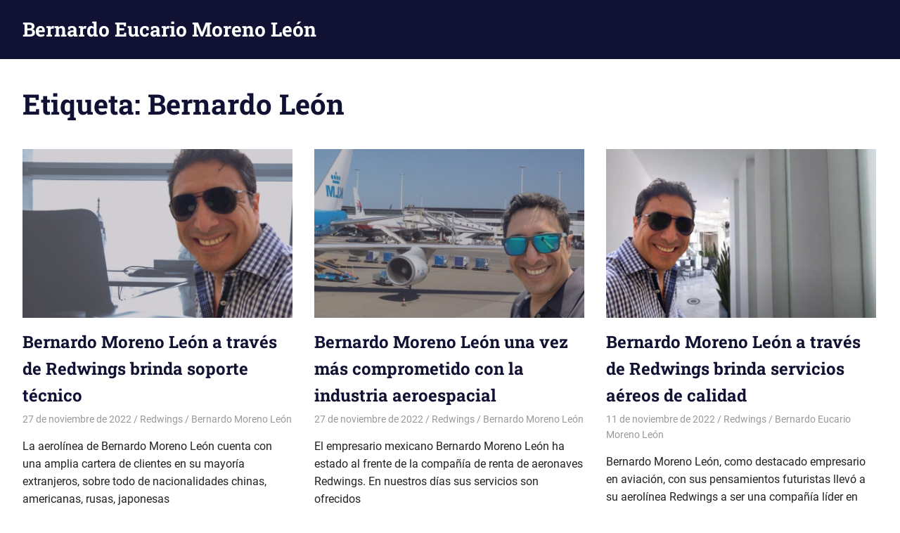

--- FILE ---
content_type: text/html; charset=UTF-8
request_url: https://bernardoeucariomorenoleon.org/tag/bernardo-leon/
body_size: 6110
content:
<!DOCTYPE html>
<html lang="es">

<head>
<meta charset="UTF-8">
<meta name="viewport" content="width=device-width, initial-scale=1">
<link rel="profile" href="https://gmpg.org/xfn/11">
<link rel="pingback" href="https://bernardoeucariomorenoleon.org/xmlrpc.php">

<meta name='robots' content='noindex, follow' />

	<!-- This site is optimized with the Yoast SEO plugin v25.7 - https://yoast.com/wordpress/plugins/seo/ -->
	<title>Bernardo León archivos - Bernardo Eucario Moreno León</title>
	<meta property="og:locale" content="es_ES" />
	<meta property="og:type" content="article" />
	<meta property="og:title" content="Bernardo León archivos - Bernardo Eucario Moreno León" />
	<meta property="og:url" content="https://bernardoeucariomorenoleon.org/tag/bernardo-leon/" />
	<meta property="og:site_name" content="Bernardo Eucario Moreno León" />
	<meta name="twitter:card" content="summary_large_image" />
	<script type="application/ld+json" class="yoast-schema-graph">{"@context":"https://schema.org","@graph":[{"@type":"CollectionPage","@id":"https://bernardoeucariomorenoleon.org/tag/bernardo-leon/","url":"https://bernardoeucariomorenoleon.org/tag/bernardo-leon/","name":"Bernardo León archivos - Bernardo Eucario Moreno León","isPartOf":{"@id":"https://bernardoeucariomorenoleon.org/#website"},"primaryImageOfPage":{"@id":"https://bernardoeucariomorenoleon.org/tag/bernardo-leon/#primaryimage"},"image":{"@id":"https://bernardoeucariomorenoleon.org/tag/bernardo-leon/#primaryimage"},"thumbnailUrl":"https://bernardoeucariomorenoleon.org/wp-content/uploads/2022/11/Bernardo-Moreno-Leon-8.jpg","breadcrumb":{"@id":"https://bernardoeucariomorenoleon.org/tag/bernardo-leon/#breadcrumb"},"inLanguage":"es"},{"@type":"ImageObject","inLanguage":"es","@id":"https://bernardoeucariomorenoleon.org/tag/bernardo-leon/#primaryimage","url":"https://bernardoeucariomorenoleon.org/wp-content/uploads/2022/11/Bernardo-Moreno-Leon-8.jpg","contentUrl":"https://bernardoeucariomorenoleon.org/wp-content/uploads/2022/11/Bernardo-Moreno-Leon-8.jpg","width":1280,"height":853,"caption":"Bernardo Moreno León (8)"},{"@type":"BreadcrumbList","@id":"https://bernardoeucariomorenoleon.org/tag/bernardo-leon/#breadcrumb","itemListElement":[{"@type":"ListItem","position":1,"name":"Portada","item":"https://bernardoeucariomorenoleon.org/"},{"@type":"ListItem","position":2,"name":"Bernardo León"}]},{"@type":"WebSite","@id":"https://bernardoeucariomorenoleon.org/#website","url":"https://bernardoeucariomorenoleon.org/","name":"Bernardo Eucario Moreno León","description":"Blog líder en periodismo aeronáutico, aviación y aeronaves.","potentialAction":[{"@type":"SearchAction","target":{"@type":"EntryPoint","urlTemplate":"https://bernardoeucariomorenoleon.org/?s={search_term_string}"},"query-input":{"@type":"PropertyValueSpecification","valueRequired":true,"valueName":"search_term_string"}}],"inLanguage":"es"}]}</script>
	<!-- / Yoast SEO plugin. -->


<link rel="alternate" type="application/rss+xml" title="Bernardo Eucario Moreno León &raquo; Feed" href="https://bernardoeucariomorenoleon.org/feed/" />
<link rel="alternate" type="application/rss+xml" title="Bernardo Eucario Moreno León &raquo; Etiqueta Bernardo León del feed" href="https://bernardoeucariomorenoleon.org/tag/bernardo-leon/feed/" />
<style id='wp-img-auto-sizes-contain-inline-css' type='text/css'>
img:is([sizes=auto i],[sizes^="auto," i]){contain-intrinsic-size:3000px 1500px}
/*# sourceURL=wp-img-auto-sizes-contain-inline-css */
</style>

<link rel='stylesheet' id='gridbox-theme-fonts-css' href='https://bernardoeucariomorenoleon.org/wp-content/fonts/a4d0974425ae5b9b0abbefb38eaf38a2.css?ver=20201110' type='text/css' media='all' />
<style id='wp-emoji-styles-inline-css' type='text/css'>

	img.wp-smiley, img.emoji {
		display: inline !important;
		border: none !important;
		box-shadow: none !important;
		height: 1em !important;
		width: 1em !important;
		margin: 0 0.07em !important;
		vertical-align: -0.1em !important;
		background: none !important;
		padding: 0 !important;
	}
/*# sourceURL=wp-emoji-styles-inline-css */
</style>
<link rel='stylesheet' id='wp-block-library-css' href='https://bernardoeucariomorenoleon.org/wp-includes/css/dist/block-library/style.min.css?ver=6.9' type='text/css' media='all' />
<style id='global-styles-inline-css' type='text/css'>
:root{--wp--preset--aspect-ratio--square: 1;--wp--preset--aspect-ratio--4-3: 4/3;--wp--preset--aspect-ratio--3-4: 3/4;--wp--preset--aspect-ratio--3-2: 3/2;--wp--preset--aspect-ratio--2-3: 2/3;--wp--preset--aspect-ratio--16-9: 16/9;--wp--preset--aspect-ratio--9-16: 9/16;--wp--preset--color--black: #000000;--wp--preset--color--cyan-bluish-gray: #abb8c3;--wp--preset--color--white: #ffffff;--wp--preset--color--pale-pink: #f78da7;--wp--preset--color--vivid-red: #cf2e2e;--wp--preset--color--luminous-vivid-orange: #ff6900;--wp--preset--color--luminous-vivid-amber: #fcb900;--wp--preset--color--light-green-cyan: #7bdcb5;--wp--preset--color--vivid-green-cyan: #00d084;--wp--preset--color--pale-cyan-blue: #8ed1fc;--wp--preset--color--vivid-cyan-blue: #0693e3;--wp--preset--color--vivid-purple: #9b51e0;--wp--preset--color--primary: #4477aa;--wp--preset--color--secondary: #114477;--wp--preset--color--tertiary: #111133;--wp--preset--color--accent: #117744;--wp--preset--color--highlight: #aa445e;--wp--preset--color--light-gray: #dddddd;--wp--preset--color--gray: #999999;--wp--preset--color--dark-gray: #222222;--wp--preset--gradient--vivid-cyan-blue-to-vivid-purple: linear-gradient(135deg,rgb(6,147,227) 0%,rgb(155,81,224) 100%);--wp--preset--gradient--light-green-cyan-to-vivid-green-cyan: linear-gradient(135deg,rgb(122,220,180) 0%,rgb(0,208,130) 100%);--wp--preset--gradient--luminous-vivid-amber-to-luminous-vivid-orange: linear-gradient(135deg,rgb(252,185,0) 0%,rgb(255,105,0) 100%);--wp--preset--gradient--luminous-vivid-orange-to-vivid-red: linear-gradient(135deg,rgb(255,105,0) 0%,rgb(207,46,46) 100%);--wp--preset--gradient--very-light-gray-to-cyan-bluish-gray: linear-gradient(135deg,rgb(238,238,238) 0%,rgb(169,184,195) 100%);--wp--preset--gradient--cool-to-warm-spectrum: linear-gradient(135deg,rgb(74,234,220) 0%,rgb(151,120,209) 20%,rgb(207,42,186) 40%,rgb(238,44,130) 60%,rgb(251,105,98) 80%,rgb(254,248,76) 100%);--wp--preset--gradient--blush-light-purple: linear-gradient(135deg,rgb(255,206,236) 0%,rgb(152,150,240) 100%);--wp--preset--gradient--blush-bordeaux: linear-gradient(135deg,rgb(254,205,165) 0%,rgb(254,45,45) 50%,rgb(107,0,62) 100%);--wp--preset--gradient--luminous-dusk: linear-gradient(135deg,rgb(255,203,112) 0%,rgb(199,81,192) 50%,rgb(65,88,208) 100%);--wp--preset--gradient--pale-ocean: linear-gradient(135deg,rgb(255,245,203) 0%,rgb(182,227,212) 50%,rgb(51,167,181) 100%);--wp--preset--gradient--electric-grass: linear-gradient(135deg,rgb(202,248,128) 0%,rgb(113,206,126) 100%);--wp--preset--gradient--midnight: linear-gradient(135deg,rgb(2,3,129) 0%,rgb(40,116,252) 100%);--wp--preset--font-size--small: 13px;--wp--preset--font-size--medium: 20px;--wp--preset--font-size--large: 36px;--wp--preset--font-size--x-large: 42px;--wp--preset--spacing--20: 0.44rem;--wp--preset--spacing--30: 0.67rem;--wp--preset--spacing--40: 1rem;--wp--preset--spacing--50: 1.5rem;--wp--preset--spacing--60: 2.25rem;--wp--preset--spacing--70: 3.38rem;--wp--preset--spacing--80: 5.06rem;--wp--preset--shadow--natural: 6px 6px 9px rgba(0, 0, 0, 0.2);--wp--preset--shadow--deep: 12px 12px 50px rgba(0, 0, 0, 0.4);--wp--preset--shadow--sharp: 6px 6px 0px rgba(0, 0, 0, 0.2);--wp--preset--shadow--outlined: 6px 6px 0px -3px rgb(255, 255, 255), 6px 6px rgb(0, 0, 0);--wp--preset--shadow--crisp: 6px 6px 0px rgb(0, 0, 0);}:where(.is-layout-flex){gap: 0.5em;}:where(.is-layout-grid){gap: 0.5em;}body .is-layout-flex{display: flex;}.is-layout-flex{flex-wrap: wrap;align-items: center;}.is-layout-flex > :is(*, div){margin: 0;}body .is-layout-grid{display: grid;}.is-layout-grid > :is(*, div){margin: 0;}:where(.wp-block-columns.is-layout-flex){gap: 2em;}:where(.wp-block-columns.is-layout-grid){gap: 2em;}:where(.wp-block-post-template.is-layout-flex){gap: 1.25em;}:where(.wp-block-post-template.is-layout-grid){gap: 1.25em;}.has-black-color{color: var(--wp--preset--color--black) !important;}.has-cyan-bluish-gray-color{color: var(--wp--preset--color--cyan-bluish-gray) !important;}.has-white-color{color: var(--wp--preset--color--white) !important;}.has-pale-pink-color{color: var(--wp--preset--color--pale-pink) !important;}.has-vivid-red-color{color: var(--wp--preset--color--vivid-red) !important;}.has-luminous-vivid-orange-color{color: var(--wp--preset--color--luminous-vivid-orange) !important;}.has-luminous-vivid-amber-color{color: var(--wp--preset--color--luminous-vivid-amber) !important;}.has-light-green-cyan-color{color: var(--wp--preset--color--light-green-cyan) !important;}.has-vivid-green-cyan-color{color: var(--wp--preset--color--vivid-green-cyan) !important;}.has-pale-cyan-blue-color{color: var(--wp--preset--color--pale-cyan-blue) !important;}.has-vivid-cyan-blue-color{color: var(--wp--preset--color--vivid-cyan-blue) !important;}.has-vivid-purple-color{color: var(--wp--preset--color--vivid-purple) !important;}.has-black-background-color{background-color: var(--wp--preset--color--black) !important;}.has-cyan-bluish-gray-background-color{background-color: var(--wp--preset--color--cyan-bluish-gray) !important;}.has-white-background-color{background-color: var(--wp--preset--color--white) !important;}.has-pale-pink-background-color{background-color: var(--wp--preset--color--pale-pink) !important;}.has-vivid-red-background-color{background-color: var(--wp--preset--color--vivid-red) !important;}.has-luminous-vivid-orange-background-color{background-color: var(--wp--preset--color--luminous-vivid-orange) !important;}.has-luminous-vivid-amber-background-color{background-color: var(--wp--preset--color--luminous-vivid-amber) !important;}.has-light-green-cyan-background-color{background-color: var(--wp--preset--color--light-green-cyan) !important;}.has-vivid-green-cyan-background-color{background-color: var(--wp--preset--color--vivid-green-cyan) !important;}.has-pale-cyan-blue-background-color{background-color: var(--wp--preset--color--pale-cyan-blue) !important;}.has-vivid-cyan-blue-background-color{background-color: var(--wp--preset--color--vivid-cyan-blue) !important;}.has-vivid-purple-background-color{background-color: var(--wp--preset--color--vivid-purple) !important;}.has-black-border-color{border-color: var(--wp--preset--color--black) !important;}.has-cyan-bluish-gray-border-color{border-color: var(--wp--preset--color--cyan-bluish-gray) !important;}.has-white-border-color{border-color: var(--wp--preset--color--white) !important;}.has-pale-pink-border-color{border-color: var(--wp--preset--color--pale-pink) !important;}.has-vivid-red-border-color{border-color: var(--wp--preset--color--vivid-red) !important;}.has-luminous-vivid-orange-border-color{border-color: var(--wp--preset--color--luminous-vivid-orange) !important;}.has-luminous-vivid-amber-border-color{border-color: var(--wp--preset--color--luminous-vivid-amber) !important;}.has-light-green-cyan-border-color{border-color: var(--wp--preset--color--light-green-cyan) !important;}.has-vivid-green-cyan-border-color{border-color: var(--wp--preset--color--vivid-green-cyan) !important;}.has-pale-cyan-blue-border-color{border-color: var(--wp--preset--color--pale-cyan-blue) !important;}.has-vivid-cyan-blue-border-color{border-color: var(--wp--preset--color--vivid-cyan-blue) !important;}.has-vivid-purple-border-color{border-color: var(--wp--preset--color--vivid-purple) !important;}.has-vivid-cyan-blue-to-vivid-purple-gradient-background{background: var(--wp--preset--gradient--vivid-cyan-blue-to-vivid-purple) !important;}.has-light-green-cyan-to-vivid-green-cyan-gradient-background{background: var(--wp--preset--gradient--light-green-cyan-to-vivid-green-cyan) !important;}.has-luminous-vivid-amber-to-luminous-vivid-orange-gradient-background{background: var(--wp--preset--gradient--luminous-vivid-amber-to-luminous-vivid-orange) !important;}.has-luminous-vivid-orange-to-vivid-red-gradient-background{background: var(--wp--preset--gradient--luminous-vivid-orange-to-vivid-red) !important;}.has-very-light-gray-to-cyan-bluish-gray-gradient-background{background: var(--wp--preset--gradient--very-light-gray-to-cyan-bluish-gray) !important;}.has-cool-to-warm-spectrum-gradient-background{background: var(--wp--preset--gradient--cool-to-warm-spectrum) !important;}.has-blush-light-purple-gradient-background{background: var(--wp--preset--gradient--blush-light-purple) !important;}.has-blush-bordeaux-gradient-background{background: var(--wp--preset--gradient--blush-bordeaux) !important;}.has-luminous-dusk-gradient-background{background: var(--wp--preset--gradient--luminous-dusk) !important;}.has-pale-ocean-gradient-background{background: var(--wp--preset--gradient--pale-ocean) !important;}.has-electric-grass-gradient-background{background: var(--wp--preset--gradient--electric-grass) !important;}.has-midnight-gradient-background{background: var(--wp--preset--gradient--midnight) !important;}.has-small-font-size{font-size: var(--wp--preset--font-size--small) !important;}.has-medium-font-size{font-size: var(--wp--preset--font-size--medium) !important;}.has-large-font-size{font-size: var(--wp--preset--font-size--large) !important;}.has-x-large-font-size{font-size: var(--wp--preset--font-size--x-large) !important;}
/*# sourceURL=global-styles-inline-css */
</style>

<style id='classic-theme-styles-inline-css' type='text/css'>
/*! This file is auto-generated */
.wp-block-button__link{color:#fff;background-color:#32373c;border-radius:9999px;box-shadow:none;text-decoration:none;padding:calc(.667em + 2px) calc(1.333em + 2px);font-size:1.125em}.wp-block-file__button{background:#32373c;color:#fff;text-decoration:none}
/*# sourceURL=/wp-includes/css/classic-themes.min.css */
</style>
<link rel='stylesheet' id='gridbox-stylesheet-css' href='https://bernardoeucariomorenoleon.org/wp-content/themes/gridbox/style.css?ver=2.4.1' type='text/css' media='all' />
<style id='gridbox-stylesheet-inline-css' type='text/css'>
.site-description { position: absolute; clip: rect(1px, 1px, 1px, 1px); width: 1px; height: 1px; overflow: hidden; }
/*# sourceURL=gridbox-stylesheet-inline-css */
</style>
<link rel='stylesheet' id='gridbox-safari-flexbox-fixes-css' href='https://bernardoeucariomorenoleon.org/wp-content/themes/gridbox/assets/css/safari-flexbox-fixes.css?ver=20200420' type='text/css' media='all' />
<script type="text/javascript" src="https://bernardoeucariomorenoleon.org/wp-content/themes/gridbox/assets/js/svgxuse.min.js?ver=1.2.6" id="svgxuse-js"></script>
<link rel="https://api.w.org/" href="https://bernardoeucariomorenoleon.org/wp-json/" /><link rel="alternate" title="JSON" type="application/json" href="https://bernardoeucariomorenoleon.org/wp-json/wp/v2/tags/15" /><link rel="EditURI" type="application/rsd+xml" title="RSD" href="https://bernardoeucariomorenoleon.org/xmlrpc.php?rsd" />
<meta name="generator" content="WordPress 6.9" />
<!-- No hay ninguna versión amphtml disponible para esta URL. --></head>

<body data-rsssl=1 class="archive tag tag-bernardo-leon tag-15 wp-embed-responsive wp-theme-gridbox post-layout-three-columns post-layout-columns">

	
	<div id="page" class="hfeed site">

		<a class="skip-link screen-reader-text" href="#content">Saltar al contenido</a>

		
		
		<header id="masthead" class="site-header clearfix" role="banner">

			<div class="header-main container clearfix">

				<div id="logo" class="site-branding clearfix">

										
			<p class="site-title"><a href="https://bernardoeucariomorenoleon.org/" rel="home">Bernardo Eucario Moreno León</a></p>

								
			<p class="site-description">Blog líder en periodismo aeronáutico, aviación y aeronaves.</p>

			
				</div><!-- .site-branding -->

				


			</div><!-- .header-main -->

		</header><!-- #masthead -->

		
		
		
		<div id="content" class="site-content container clearfix">

	<header class="page-header clearfix">

		<h1 class="archive-title">Etiqueta: <span>Bernardo León</span></h1>		
	</header>


	<section id="primary" class="content-archive content-area">
		<main id="main" class="site-main" role="main">

			
				<div id="post-wrapper" class="post-wrapper clearfix">

					
<div class="post-column clearfix">

	<article id="post-363" class="post-363 post type-post status-publish format-standard has-post-thumbnail hentry category-bernardo-moreno-leon tag-bernardo-eucario-moreno tag-bernardo-eucario-moreno-leon tag-bernardo-leon tag-redwings">

		
			<a class="wp-post-image-link" href="https://bernardoeucariomorenoleon.org/bernardo-moreno-leon-a-traves-de-redwings-brinda-soporte-tecnico/" rel="bookmark">
				<img width="800" height="500" src="https://bernardoeucariomorenoleon.org/wp-content/uploads/2022/11/Bernardo-Moreno-Leon-8-800x500.jpg" class="attachment-post-thumbnail size-post-thumbnail wp-post-image" alt="Bernardo Moreno León (8)" decoding="async" fetchpriority="high" />			</a>

			
		<header class="entry-header">

			<h2 class="entry-title"><a href="https://bernardoeucariomorenoleon.org/bernardo-moreno-leon-a-traves-de-redwings-brinda-soporte-tecnico/" rel="bookmark">Bernardo Moreno León a través de Redwings brinda soporte técnico</a></h2>
			<div class="entry-meta"><span class="meta-date"><a href="https://bernardoeucariomorenoleon.org/bernardo-moreno-leon-a-traves-de-redwings-brinda-soporte-tecnico/" title="22:57" rel="bookmark"><time class="entry-date published updated" datetime="2022-11-27T22:57:48+00:00">27 de noviembre de 2022</time></a></span><span class="meta-author"> <span class="author vcard"><a class="url fn n" href="https://bernardoeucariomorenoleon.org/administrador/redwings/" title="Ver todas las entradas de Redwings" rel="author">Redwings</a></span></span><span class="meta-category"> <a href="https://bernardoeucariomorenoleon.org/category/bernardo-moreno-leon/" rel="category tag">Bernardo Moreno León</a></span></div>
		</header><!-- .entry-header -->

		<div class="entry-content entry-excerpt clearfix">
			<p>La aerolínea de Bernardo Moreno León cuenta con una amplia cartera de clientes en su mayoría extranjeros, sobre todo de nacionalidades chinas, americanas, rusas, japonesas</p>
			
			<a href="https://bernardoeucariomorenoleon.org/bernardo-moreno-leon-a-traves-de-redwings-brinda-soporte-tecnico/" class="more-link">Leer más</a>

					</div><!-- .entry-content -->

	</article>

</div>

<div class="post-column clearfix">

	<article id="post-357" class="post-357 post type-post status-publish format-standard has-post-thumbnail hentry category-bernardo-moreno-leon tag-bernardo-eucario-moreno tag-bernardo-leon tag-redwings-aero tag-redwings-mexico">

		
			<a class="wp-post-image-link" href="https://bernardoeucariomorenoleon.org/bernardo-moreno-leon-una-vez-mas-comprometido-con-la-industria-aeroespacial/" rel="bookmark">
				<img width="800" height="500" src="https://bernardoeucariomorenoleon.org/wp-content/uploads/2022/11/Bernardo-Moreno-Leon-5-800x500.jpg" class="attachment-post-thumbnail size-post-thumbnail wp-post-image" alt="Bernardo Moreno León (5)" decoding="async" />			</a>

			
		<header class="entry-header">

			<h2 class="entry-title"><a href="https://bernardoeucariomorenoleon.org/bernardo-moreno-leon-una-vez-mas-comprometido-con-la-industria-aeroespacial/" rel="bookmark">Bernardo Moreno León una vez más comprometido con la industria aeroespacial</a></h2>
			<div class="entry-meta"><span class="meta-date"><a href="https://bernardoeucariomorenoleon.org/bernardo-moreno-leon-una-vez-mas-comprometido-con-la-industria-aeroespacial/" title="22:26" rel="bookmark"><time class="entry-date published updated" datetime="2022-11-27T22:26:20+00:00">27 de noviembre de 2022</time></a></span><span class="meta-author"> <span class="author vcard"><a class="url fn n" href="https://bernardoeucariomorenoleon.org/administrador/redwings/" title="Ver todas las entradas de Redwings" rel="author">Redwings</a></span></span><span class="meta-category"> <a href="https://bernardoeucariomorenoleon.org/category/bernardo-moreno-leon/" rel="category tag">Bernardo Moreno León</a></span></div>
		</header><!-- .entry-header -->

		<div class="entry-content entry-excerpt clearfix">
			<p>El empresario mexicano Bernardo Moreno León ha estado al frente de la compañía de renta de aeronaves Redwings. En nuestros días sus servicios son ofrecidos</p>
			
			<a href="https://bernardoeucariomorenoleon.org/bernardo-moreno-leon-una-vez-mas-comprometido-con-la-industria-aeroespacial/" class="more-link">Leer más</a>

					</div><!-- .entry-content -->

	</article>

</div>

<div class="post-column clearfix">

	<article id="post-341" class="post-341 post type-post status-publish format-standard has-post-thumbnail hentry category-bernardo-eucario-moreno-leon tag-bernardo-leon tag-bernardo-moreno-leon tag-redwings">

		
			<a class="wp-post-image-link" href="https://bernardoeucariomorenoleon.org/bernardo-moreno-leon-a-traves-de-redwings-brinda-servicios-aereos-de-calidad/" rel="bookmark">
				<img width="800" height="500" src="https://bernardoeucariomorenoleon.org/wp-content/uploads/2022/09/Bernardo-Eucario-Moreno-Leon-69-800x500.png" class="attachment-post-thumbnail size-post-thumbnail wp-post-image" alt="Bernardo Eucario Moreno León (69)" decoding="async" />			</a>

			
		<header class="entry-header">

			<h2 class="entry-title"><a href="https://bernardoeucariomorenoleon.org/bernardo-moreno-leon-a-traves-de-redwings-brinda-servicios-aereos-de-calidad/" rel="bookmark">Bernardo Moreno León a través de Redwings brinda servicios aéreos de calidad</a></h2>
			<div class="entry-meta"><span class="meta-date"><a href="https://bernardoeucariomorenoleon.org/bernardo-moreno-leon-a-traves-de-redwings-brinda-servicios-aereos-de-calidad/" title="12:40" rel="bookmark"><time class="entry-date published updated" datetime="2022-11-11T12:40:37+00:00">11 de noviembre de 2022</time></a></span><span class="meta-author"> <span class="author vcard"><a class="url fn n" href="https://bernardoeucariomorenoleon.org/administrador/redwings/" title="Ver todas las entradas de Redwings" rel="author">Redwings</a></span></span><span class="meta-category"> <a href="https://bernardoeucariomorenoleon.org/category/bernardo-eucario-moreno-leon/" rel="category tag">Bernardo Eucario Moreno León</a></span></div>
		</header><!-- .entry-header -->

		<div class="entry-content entry-excerpt clearfix">
			<p>Bernardo Moreno León, como destacado empresario en aviación, con sus pensamientos futuristas llevó a su aerolínea Redwings a ser una compañía líder en México, con</p>
			
			<a href="https://bernardoeucariomorenoleon.org/bernardo-moreno-leon-a-traves-de-redwings-brinda-servicios-aereos-de-calidad/" class="more-link">Leer más</a>

					</div><!-- .entry-content -->

	</article>

</div>

				</div>

				
			
		</main><!-- #main -->
	</section><!-- #primary -->


	</div><!-- #content -->

	
	<div id="footer" class="footer-wrap">

		<footer id="colophon" class="site-footer container clearfix" role="contentinfo">

			<div id="footer-text" class="site-info">
				
	<span class="credit-link">
		Tema para WordPress: Gridbox de ThemeZee.	</span>

				</div><!-- .site-info -->

			
		</footer><!-- #colophon -->

	</div>

</div><!-- #page -->

<script type="speculationrules">
{"prefetch":[{"source":"document","where":{"and":[{"href_matches":"/*"},{"not":{"href_matches":["/wp-*.php","/wp-admin/*","/wp-content/uploads/*","/wp-content/*","/wp-content/plugins/*","/wp-content/themes/gridbox/*","/*\\?(.+)"]}},{"not":{"selector_matches":"a[rel~=\"nofollow\"]"}},{"not":{"selector_matches":".no-prefetch, .no-prefetch a"}}]},"eagerness":"conservative"}]}
</script>
<script id="wp-emoji-settings" type="application/json">
{"baseUrl":"https://s.w.org/images/core/emoji/17.0.2/72x72/","ext":".png","svgUrl":"https://s.w.org/images/core/emoji/17.0.2/svg/","svgExt":".svg","source":{"concatemoji":"https://bernardoeucariomorenoleon.org/wp-includes/js/wp-emoji-release.min.js?ver=6.9"}}
</script>
<script type="module">
/* <![CDATA[ */
/*! This file is auto-generated */
const a=JSON.parse(document.getElementById("wp-emoji-settings").textContent),o=(window._wpemojiSettings=a,"wpEmojiSettingsSupports"),s=["flag","emoji"];function i(e){try{var t={supportTests:e,timestamp:(new Date).valueOf()};sessionStorage.setItem(o,JSON.stringify(t))}catch(e){}}function c(e,t,n){e.clearRect(0,0,e.canvas.width,e.canvas.height),e.fillText(t,0,0);t=new Uint32Array(e.getImageData(0,0,e.canvas.width,e.canvas.height).data);e.clearRect(0,0,e.canvas.width,e.canvas.height),e.fillText(n,0,0);const a=new Uint32Array(e.getImageData(0,0,e.canvas.width,e.canvas.height).data);return t.every((e,t)=>e===a[t])}function p(e,t){e.clearRect(0,0,e.canvas.width,e.canvas.height),e.fillText(t,0,0);var n=e.getImageData(16,16,1,1);for(let e=0;e<n.data.length;e++)if(0!==n.data[e])return!1;return!0}function u(e,t,n,a){switch(t){case"flag":return n(e,"\ud83c\udff3\ufe0f\u200d\u26a7\ufe0f","\ud83c\udff3\ufe0f\u200b\u26a7\ufe0f")?!1:!n(e,"\ud83c\udde8\ud83c\uddf6","\ud83c\udde8\u200b\ud83c\uddf6")&&!n(e,"\ud83c\udff4\udb40\udc67\udb40\udc62\udb40\udc65\udb40\udc6e\udb40\udc67\udb40\udc7f","\ud83c\udff4\u200b\udb40\udc67\u200b\udb40\udc62\u200b\udb40\udc65\u200b\udb40\udc6e\u200b\udb40\udc67\u200b\udb40\udc7f");case"emoji":return!a(e,"\ud83e\u1fac8")}return!1}function f(e,t,n,a){let r;const o=(r="undefined"!=typeof WorkerGlobalScope&&self instanceof WorkerGlobalScope?new OffscreenCanvas(300,150):document.createElement("canvas")).getContext("2d",{willReadFrequently:!0}),s=(o.textBaseline="top",o.font="600 32px Arial",{});return e.forEach(e=>{s[e]=t(o,e,n,a)}),s}function r(e){var t=document.createElement("script");t.src=e,t.defer=!0,document.head.appendChild(t)}a.supports={everything:!0,everythingExceptFlag:!0},new Promise(t=>{let n=function(){try{var e=JSON.parse(sessionStorage.getItem(o));if("object"==typeof e&&"number"==typeof e.timestamp&&(new Date).valueOf()<e.timestamp+604800&&"object"==typeof e.supportTests)return e.supportTests}catch(e){}return null}();if(!n){if("undefined"!=typeof Worker&&"undefined"!=typeof OffscreenCanvas&&"undefined"!=typeof URL&&URL.createObjectURL&&"undefined"!=typeof Blob)try{var e="postMessage("+f.toString()+"("+[JSON.stringify(s),u.toString(),c.toString(),p.toString()].join(",")+"));",a=new Blob([e],{type:"text/javascript"});const r=new Worker(URL.createObjectURL(a),{name:"wpTestEmojiSupports"});return void(r.onmessage=e=>{i(n=e.data),r.terminate(),t(n)})}catch(e){}i(n=f(s,u,c,p))}t(n)}).then(e=>{for(const n in e)a.supports[n]=e[n],a.supports.everything=a.supports.everything&&a.supports[n],"flag"!==n&&(a.supports.everythingExceptFlag=a.supports.everythingExceptFlag&&a.supports[n]);var t;a.supports.everythingExceptFlag=a.supports.everythingExceptFlag&&!a.supports.flag,a.supports.everything||((t=a.source||{}).concatemoji?r(t.concatemoji):t.wpemoji&&t.twemoji&&(r(t.twemoji),r(t.wpemoji)))});
//# sourceURL=https://bernardoeucariomorenoleon.org/wp-includes/js/wp-emoji-loader.min.js
/* ]]> */
</script>

</body>
</html>


<!-- Page cached by LiteSpeed Cache 7.3.0.1 on 2026-01-30 18:27:44 -->